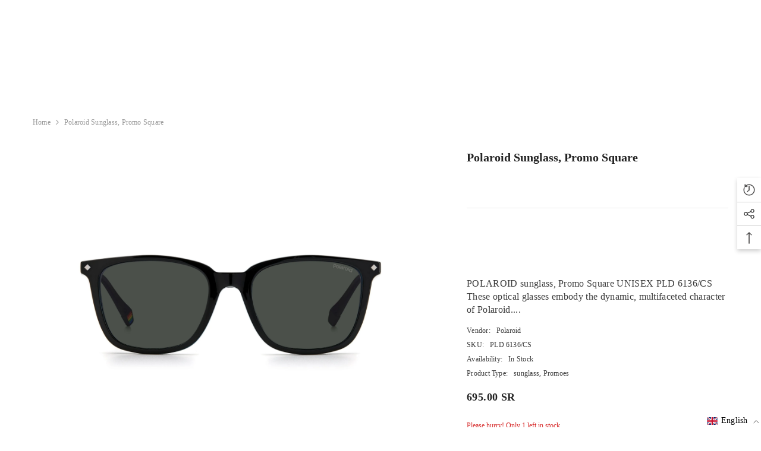

--- FILE ---
content_type: text/css
request_url: https://fakeehvision.com/cdn/shop/t/61/assets/boost-sd-custom.css?v=1769454134585
body_size: -692
content:
/*# sourceMappingURL=/cdn/shop/t/61/assets/boost-sd-custom.css.map?v=1769454134585 */


--- FILE ---
content_type: text/javascript
request_url: https://fakeehvision.com/cdn/shop/t/61/assets/boost-sd-custom.js?v=1769454134585
body_size: -647
content:
//# sourceMappingURL=/cdn/shop/t/61/assets/boost-sd-custom.js.map?v=1769454134585
